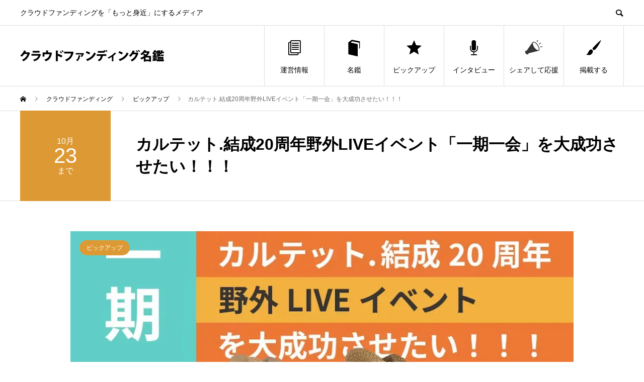

--- FILE ---
content_type: text/html; charset=UTF-8
request_url: https://crowdfunding.meikan.org/project/campfire-697718/
body_size: 14010
content:
<!DOCTYPE html>
<html lang="ja" prefix="og: http://ogp.me/ns#">
<head>
<meta charset="UTF-8">
<meta name="viewport" content="width=device-width">
<meta name="format-detection" content="telephone=no">
<meta name="description" content="クラウドファンディングを「もっと身近」にするメディア">
<title>カルテット.結成20周年野外LIVEイベント「一期一会」を大成功させたい！！！ | クラウドファンディング名鑑</title>
<meta name='robots' content='max-image-preview:large' />
  <meta name="twitter:card" content="summary">
  <meta name="twitter:site" content="@CFmeikan">
  <meta name="twitter:creator" content="@CFmeikan">
  <meta name="twitter:title" content="カルテット.結成20周年野外LIVEイベント「一期一会」を大成功させたい！！！ | クラウドファンディング名鑑">
  <meta property="twitter:description" content="クラウドファンディングを「もっと身近」にするメディア">
    <meta name="twitter:image:src" content="https://crowdfunding.meikan.org/wp-content/uploads/2023/08/aba1i-ikl52-450x450.jpg">
  <link rel="alternate" type="application/rss+xml" title="クラウドファンディング名鑑 &raquo; フィード" href="https://crowdfunding.meikan.org/feed/" />
<link rel="alternate" type="application/rss+xml" title="クラウドファンディング名鑑 &raquo; コメントフィード" href="https://crowdfunding.meikan.org/comments/feed/" />
<link rel="alternate" title="oEmbed (JSON)" type="application/json+oembed" href="https://crowdfunding.meikan.org/wp-json/oembed/1.0/embed?url=https%3A%2F%2Fcrowdfunding.meikan.org%2Fproject%2Fcampfire-697718%2F" />
<link rel="alternate" title="oEmbed (XML)" type="text/xml+oembed" href="https://crowdfunding.meikan.org/wp-json/oembed/1.0/embed?url=https%3A%2F%2Fcrowdfunding.meikan.org%2Fproject%2Fcampfire-697718%2F&#038;format=xml" />

<!-- SEO SIMPLE PACK 3.5.1 -->
<link rel="canonical" href="https://crowdfunding.meikan.org/project/campfire-697718/">
<meta property="og:locale" content="ja_JP">
<meta property="og:type" content="article">
<meta property="og:image" content="https://crowdfunding.meikan.org/wp-content/uploads/2023/08/aba1i-ikl52.jpg">
<meta property="og:title" content="カルテット.結成20周年野外LIVEイベント「一期一会」を大成功させたい！！！ | クラウドファンディング名鑑">
<meta property="og:url" content="https://crowdfunding.meikan.org/project/campfire-697718/">
<meta property="og:site_name" content="クラウドファンディング名鑑">
<meta name="twitter:card" content="summary_large_image">
<meta name="twitter:site" content="cfmeikan">
<!-- Google Analytics (gtag.js) -->
<script async src="https://www.googletagmanager.com/gtag/js?id=G-RT4E30HDH5"></script>
<script>
	window.dataLayer = window.dataLayer || [];
	function gtag(){dataLayer.push(arguments);}
	gtag("js", new Date());
	gtag("config", "G-RT4E30HDH5");
</script>
	<!-- / SEO SIMPLE PACK -->

<style id='wp-img-auto-sizes-contain-inline-css' type='text/css'>
img:is([sizes=auto i],[sizes^="auto," i]){contain-intrinsic-size:3000px 1500px}
/*# sourceURL=wp-img-auto-sizes-contain-inline-css */
</style>
<style id='wp-emoji-styles-inline-css' type='text/css'>

	img.wp-smiley, img.emoji {
		display: inline !important;
		border: none !important;
		box-shadow: none !important;
		height: 1em !important;
		width: 1em !important;
		margin: 0 0.07em !important;
		vertical-align: -0.1em !important;
		background: none !important;
		padding: 0 !important;
	}
/*# sourceURL=wp-emoji-styles-inline-css */
</style>
<style id='wp-block-library-inline-css' type='text/css'>
:root{--wp-block-synced-color:#7a00df;--wp-block-synced-color--rgb:122,0,223;--wp-bound-block-color:var(--wp-block-synced-color);--wp-editor-canvas-background:#ddd;--wp-admin-theme-color:#007cba;--wp-admin-theme-color--rgb:0,124,186;--wp-admin-theme-color-darker-10:#006ba1;--wp-admin-theme-color-darker-10--rgb:0,107,160.5;--wp-admin-theme-color-darker-20:#005a87;--wp-admin-theme-color-darker-20--rgb:0,90,135;--wp-admin-border-width-focus:2px}@media (min-resolution:192dpi){:root{--wp-admin-border-width-focus:1.5px}}.wp-element-button{cursor:pointer}:root .has-very-light-gray-background-color{background-color:#eee}:root .has-very-dark-gray-background-color{background-color:#313131}:root .has-very-light-gray-color{color:#eee}:root .has-very-dark-gray-color{color:#313131}:root .has-vivid-green-cyan-to-vivid-cyan-blue-gradient-background{background:linear-gradient(135deg,#00d084,#0693e3)}:root .has-purple-crush-gradient-background{background:linear-gradient(135deg,#34e2e4,#4721fb 50%,#ab1dfe)}:root .has-hazy-dawn-gradient-background{background:linear-gradient(135deg,#faaca8,#dad0ec)}:root .has-subdued-olive-gradient-background{background:linear-gradient(135deg,#fafae1,#67a671)}:root .has-atomic-cream-gradient-background{background:linear-gradient(135deg,#fdd79a,#004a59)}:root .has-nightshade-gradient-background{background:linear-gradient(135deg,#330968,#31cdcf)}:root .has-midnight-gradient-background{background:linear-gradient(135deg,#020381,#2874fc)}:root{--wp--preset--font-size--normal:16px;--wp--preset--font-size--huge:42px}.has-regular-font-size{font-size:1em}.has-larger-font-size{font-size:2.625em}.has-normal-font-size{font-size:var(--wp--preset--font-size--normal)}.has-huge-font-size{font-size:var(--wp--preset--font-size--huge)}.has-text-align-center{text-align:center}.has-text-align-left{text-align:left}.has-text-align-right{text-align:right}.has-fit-text{white-space:nowrap!important}#end-resizable-editor-section{display:none}.aligncenter{clear:both}.items-justified-left{justify-content:flex-start}.items-justified-center{justify-content:center}.items-justified-right{justify-content:flex-end}.items-justified-space-between{justify-content:space-between}.screen-reader-text{border:0;clip-path:inset(50%);height:1px;margin:-1px;overflow:hidden;padding:0;position:absolute;width:1px;word-wrap:normal!important}.screen-reader-text:focus{background-color:#ddd;clip-path:none;color:#444;display:block;font-size:1em;height:auto;left:5px;line-height:normal;padding:15px 23px 14px;text-decoration:none;top:5px;width:auto;z-index:100000}html :where(.has-border-color){border-style:solid}html :where([style*=border-top-color]){border-top-style:solid}html :where([style*=border-right-color]){border-right-style:solid}html :where([style*=border-bottom-color]){border-bottom-style:solid}html :where([style*=border-left-color]){border-left-style:solid}html :where([style*=border-width]){border-style:solid}html :where([style*=border-top-width]){border-top-style:solid}html :where([style*=border-right-width]){border-right-style:solid}html :where([style*=border-bottom-width]){border-bottom-style:solid}html :where([style*=border-left-width]){border-left-style:solid}html :where(img[class*=wp-image-]){height:auto;max-width:100%}:where(figure){margin:0 0 1em}html :where(.is-position-sticky){--wp-admin--admin-bar--position-offset:var(--wp-admin--admin-bar--height,0px)}@media screen and (max-width:600px){html :where(.is-position-sticky){--wp-admin--admin-bar--position-offset:0px}}

/*# sourceURL=wp-block-library-inline-css */
</style><style id='global-styles-inline-css' type='text/css'>
:root{--wp--preset--aspect-ratio--square: 1;--wp--preset--aspect-ratio--4-3: 4/3;--wp--preset--aspect-ratio--3-4: 3/4;--wp--preset--aspect-ratio--3-2: 3/2;--wp--preset--aspect-ratio--2-3: 2/3;--wp--preset--aspect-ratio--16-9: 16/9;--wp--preset--aspect-ratio--9-16: 9/16;--wp--preset--color--black: #000000;--wp--preset--color--cyan-bluish-gray: #abb8c3;--wp--preset--color--white: #ffffff;--wp--preset--color--pale-pink: #f78da7;--wp--preset--color--vivid-red: #cf2e2e;--wp--preset--color--luminous-vivid-orange: #ff6900;--wp--preset--color--luminous-vivid-amber: #fcb900;--wp--preset--color--light-green-cyan: #7bdcb5;--wp--preset--color--vivid-green-cyan: #00d084;--wp--preset--color--pale-cyan-blue: #8ed1fc;--wp--preset--color--vivid-cyan-blue: #0693e3;--wp--preset--color--vivid-purple: #9b51e0;--wp--preset--gradient--vivid-cyan-blue-to-vivid-purple: linear-gradient(135deg,rgb(6,147,227) 0%,rgb(155,81,224) 100%);--wp--preset--gradient--light-green-cyan-to-vivid-green-cyan: linear-gradient(135deg,rgb(122,220,180) 0%,rgb(0,208,130) 100%);--wp--preset--gradient--luminous-vivid-amber-to-luminous-vivid-orange: linear-gradient(135deg,rgb(252,185,0) 0%,rgb(255,105,0) 100%);--wp--preset--gradient--luminous-vivid-orange-to-vivid-red: linear-gradient(135deg,rgb(255,105,0) 0%,rgb(207,46,46) 100%);--wp--preset--gradient--very-light-gray-to-cyan-bluish-gray: linear-gradient(135deg,rgb(238,238,238) 0%,rgb(169,184,195) 100%);--wp--preset--gradient--cool-to-warm-spectrum: linear-gradient(135deg,rgb(74,234,220) 0%,rgb(151,120,209) 20%,rgb(207,42,186) 40%,rgb(238,44,130) 60%,rgb(251,105,98) 80%,rgb(254,248,76) 100%);--wp--preset--gradient--blush-light-purple: linear-gradient(135deg,rgb(255,206,236) 0%,rgb(152,150,240) 100%);--wp--preset--gradient--blush-bordeaux: linear-gradient(135deg,rgb(254,205,165) 0%,rgb(254,45,45) 50%,rgb(107,0,62) 100%);--wp--preset--gradient--luminous-dusk: linear-gradient(135deg,rgb(255,203,112) 0%,rgb(199,81,192) 50%,rgb(65,88,208) 100%);--wp--preset--gradient--pale-ocean: linear-gradient(135deg,rgb(255,245,203) 0%,rgb(182,227,212) 50%,rgb(51,167,181) 100%);--wp--preset--gradient--electric-grass: linear-gradient(135deg,rgb(202,248,128) 0%,rgb(113,206,126) 100%);--wp--preset--gradient--midnight: linear-gradient(135deg,rgb(2,3,129) 0%,rgb(40,116,252) 100%);--wp--preset--font-size--small: 13px;--wp--preset--font-size--medium: 20px;--wp--preset--font-size--large: 36px;--wp--preset--font-size--x-large: 42px;--wp--preset--spacing--20: 0.44rem;--wp--preset--spacing--30: 0.67rem;--wp--preset--spacing--40: 1rem;--wp--preset--spacing--50: 1.5rem;--wp--preset--spacing--60: 2.25rem;--wp--preset--spacing--70: 3.38rem;--wp--preset--spacing--80: 5.06rem;--wp--preset--shadow--natural: 6px 6px 9px rgba(0, 0, 0, 0.2);--wp--preset--shadow--deep: 12px 12px 50px rgba(0, 0, 0, 0.4);--wp--preset--shadow--sharp: 6px 6px 0px rgba(0, 0, 0, 0.2);--wp--preset--shadow--outlined: 6px 6px 0px -3px rgb(255, 255, 255), 6px 6px rgb(0, 0, 0);--wp--preset--shadow--crisp: 6px 6px 0px rgb(0, 0, 0);}:where(.is-layout-flex){gap: 0.5em;}:where(.is-layout-grid){gap: 0.5em;}body .is-layout-flex{display: flex;}.is-layout-flex{flex-wrap: wrap;align-items: center;}.is-layout-flex > :is(*, div){margin: 0;}body .is-layout-grid{display: grid;}.is-layout-grid > :is(*, div){margin: 0;}:where(.wp-block-columns.is-layout-flex){gap: 2em;}:where(.wp-block-columns.is-layout-grid){gap: 2em;}:where(.wp-block-post-template.is-layout-flex){gap: 1.25em;}:where(.wp-block-post-template.is-layout-grid){gap: 1.25em;}.has-black-color{color: var(--wp--preset--color--black) !important;}.has-cyan-bluish-gray-color{color: var(--wp--preset--color--cyan-bluish-gray) !important;}.has-white-color{color: var(--wp--preset--color--white) !important;}.has-pale-pink-color{color: var(--wp--preset--color--pale-pink) !important;}.has-vivid-red-color{color: var(--wp--preset--color--vivid-red) !important;}.has-luminous-vivid-orange-color{color: var(--wp--preset--color--luminous-vivid-orange) !important;}.has-luminous-vivid-amber-color{color: var(--wp--preset--color--luminous-vivid-amber) !important;}.has-light-green-cyan-color{color: var(--wp--preset--color--light-green-cyan) !important;}.has-vivid-green-cyan-color{color: var(--wp--preset--color--vivid-green-cyan) !important;}.has-pale-cyan-blue-color{color: var(--wp--preset--color--pale-cyan-blue) !important;}.has-vivid-cyan-blue-color{color: var(--wp--preset--color--vivid-cyan-blue) !important;}.has-vivid-purple-color{color: var(--wp--preset--color--vivid-purple) !important;}.has-black-background-color{background-color: var(--wp--preset--color--black) !important;}.has-cyan-bluish-gray-background-color{background-color: var(--wp--preset--color--cyan-bluish-gray) !important;}.has-white-background-color{background-color: var(--wp--preset--color--white) !important;}.has-pale-pink-background-color{background-color: var(--wp--preset--color--pale-pink) !important;}.has-vivid-red-background-color{background-color: var(--wp--preset--color--vivid-red) !important;}.has-luminous-vivid-orange-background-color{background-color: var(--wp--preset--color--luminous-vivid-orange) !important;}.has-luminous-vivid-amber-background-color{background-color: var(--wp--preset--color--luminous-vivid-amber) !important;}.has-light-green-cyan-background-color{background-color: var(--wp--preset--color--light-green-cyan) !important;}.has-vivid-green-cyan-background-color{background-color: var(--wp--preset--color--vivid-green-cyan) !important;}.has-pale-cyan-blue-background-color{background-color: var(--wp--preset--color--pale-cyan-blue) !important;}.has-vivid-cyan-blue-background-color{background-color: var(--wp--preset--color--vivid-cyan-blue) !important;}.has-vivid-purple-background-color{background-color: var(--wp--preset--color--vivid-purple) !important;}.has-black-border-color{border-color: var(--wp--preset--color--black) !important;}.has-cyan-bluish-gray-border-color{border-color: var(--wp--preset--color--cyan-bluish-gray) !important;}.has-white-border-color{border-color: var(--wp--preset--color--white) !important;}.has-pale-pink-border-color{border-color: var(--wp--preset--color--pale-pink) !important;}.has-vivid-red-border-color{border-color: var(--wp--preset--color--vivid-red) !important;}.has-luminous-vivid-orange-border-color{border-color: var(--wp--preset--color--luminous-vivid-orange) !important;}.has-luminous-vivid-amber-border-color{border-color: var(--wp--preset--color--luminous-vivid-amber) !important;}.has-light-green-cyan-border-color{border-color: var(--wp--preset--color--light-green-cyan) !important;}.has-vivid-green-cyan-border-color{border-color: var(--wp--preset--color--vivid-green-cyan) !important;}.has-pale-cyan-blue-border-color{border-color: var(--wp--preset--color--pale-cyan-blue) !important;}.has-vivid-cyan-blue-border-color{border-color: var(--wp--preset--color--vivid-cyan-blue) !important;}.has-vivid-purple-border-color{border-color: var(--wp--preset--color--vivid-purple) !important;}.has-vivid-cyan-blue-to-vivid-purple-gradient-background{background: var(--wp--preset--gradient--vivid-cyan-blue-to-vivid-purple) !important;}.has-light-green-cyan-to-vivid-green-cyan-gradient-background{background: var(--wp--preset--gradient--light-green-cyan-to-vivid-green-cyan) !important;}.has-luminous-vivid-amber-to-luminous-vivid-orange-gradient-background{background: var(--wp--preset--gradient--luminous-vivid-amber-to-luminous-vivid-orange) !important;}.has-luminous-vivid-orange-to-vivid-red-gradient-background{background: var(--wp--preset--gradient--luminous-vivid-orange-to-vivid-red) !important;}.has-very-light-gray-to-cyan-bluish-gray-gradient-background{background: var(--wp--preset--gradient--very-light-gray-to-cyan-bluish-gray) !important;}.has-cool-to-warm-spectrum-gradient-background{background: var(--wp--preset--gradient--cool-to-warm-spectrum) !important;}.has-blush-light-purple-gradient-background{background: var(--wp--preset--gradient--blush-light-purple) !important;}.has-blush-bordeaux-gradient-background{background: var(--wp--preset--gradient--blush-bordeaux) !important;}.has-luminous-dusk-gradient-background{background: var(--wp--preset--gradient--luminous-dusk) !important;}.has-pale-ocean-gradient-background{background: var(--wp--preset--gradient--pale-ocean) !important;}.has-electric-grass-gradient-background{background: var(--wp--preset--gradient--electric-grass) !important;}.has-midnight-gradient-background{background: var(--wp--preset--gradient--midnight) !important;}.has-small-font-size{font-size: var(--wp--preset--font-size--small) !important;}.has-medium-font-size{font-size: var(--wp--preset--font-size--medium) !important;}.has-large-font-size{font-size: var(--wp--preset--font-size--large) !important;}.has-x-large-font-size{font-size: var(--wp--preset--font-size--x-large) !important;}
/*# sourceURL=global-styles-inline-css */
</style>

<style id='classic-theme-styles-inline-css' type='text/css'>
/*! This file is auto-generated */
.wp-block-button__link{color:#fff;background-color:#32373c;border-radius:9999px;box-shadow:none;text-decoration:none;padding:calc(.667em + 2px) calc(1.333em + 2px);font-size:1.125em}.wp-block-file__button{background:#32373c;color:#fff;text-decoration:none}
/*# sourceURL=/wp-includes/css/classic-themes.min.css */
</style>
<link rel='stylesheet' id='contact-form-7-css' href='https://crowdfunding.meikan.org/wp-content/plugins/contact-form-7/includes/css/styles.css?ver=5.9.8' type='text/css' media='all' />
<link rel='stylesheet' id='sns-button-css' href='https://crowdfunding.meikan.org/wp-content/themes/avant_tcd060/assets/css/sns-button.css?ver=1.11' type='text/css' media='all' />
<link rel='stylesheet' id='avant-slick-css' href='https://crowdfunding.meikan.org/wp-content/themes/avant_tcd060/assets/css/slick.min.css?ver=6.9' type='text/css' media='all' />
<link rel='stylesheet' id='avant-slick-theme-css' href='https://crowdfunding.meikan.org/wp-content/themes/avant_tcd060/assets/css/slick-theme.min.css?ver=6.9' type='text/css' media='all' />
<link rel='stylesheet' id='avant-style-css' href='https://crowdfunding.meikan.org/wp-content/themes/avant_tcd060/style.css?ver=1.11' type='text/css' media='all' />
<link rel='stylesheet' id='cf7cf-style-css' href='https://crowdfunding.meikan.org/wp-content/plugins/cf7-conditional-fields/style.css?ver=2.4.15' type='text/css' media='all' />
<script type="text/javascript" src="https://crowdfunding.meikan.org/wp-includes/js/jquery/jquery.min.js?ver=3.7.1" id="jquery-core-js"></script>
<script type="text/javascript" src="https://crowdfunding.meikan.org/wp-includes/js/jquery/jquery-migrate.min.js?ver=3.4.1" id="jquery-migrate-js"></script>
<script type="text/javascript" src="https://crowdfunding.meikan.org/wp-content/themes/avant_tcd060/assets/js/slick.min.js?ver=1.11" id="avant-slick-js"></script>
<link rel="https://api.w.org/" href="https://crowdfunding.meikan.org/wp-json/" /><link rel="alternate" title="JSON" type="application/json" href="https://crowdfunding.meikan.org/wp-json/wp/v2/event/8112" /><link rel='shortlink' href='https://crowdfunding.meikan.org/?p=8112' />
<style>
.c-comment__form-submit:hover,.c-pw__btn:hover,.p-cb__item-btn a,.p-headline,.p-index-event__btn a,.p-nav02__item a,.p-readmore__btn,.p-pager__item span,.p-page-links a{background: #000000}.c-pw__btn,.p-cb__item-btn a:hover,.p-index-event__btn a:hover,.p-pagetop a:hover,.p-nav02__item a:hover,.p-readmore__btn:hover,.p-page-links > span,.p-page-links a:hover{background: #333333}.p-entry__body a,.custom-html-widget a{color: #00698c}body{font-family: "Segoe UI", Verdana, "游ゴシック", YuGothic, "Hiragino Kaku Gothic ProN", Meiryo, sans-serif}.c-logo,.p-entry__header02-title,.p-entry__header02-upper-title,.p-entry__title,.p-footer-widgets__item-title,.p-headline h2,.p-headline02__title,.p-page-header__lower-title,.p-page-header__upper-title,.p-widget__title{font-family: "Segoe UI", Verdana, "游ゴシック", YuGothic, "Hiragino Kaku Gothic ProN", Meiryo, sans-serif}.p-hover-effect--type1:hover img{-webkit-transform: scale(1.2);transform: scale(1.2)}.l-header{background: #ffffff}.p-global-nav > ul > li > a{color: #000000}.p-global-nav .sub-menu a{background: #000000;color: #ffffff}.p-global-nav .sub-menu a:hover{background: #333333;color: #ffffff}.p-global-nav .menu-item-11867.current-menu-item > a,.p-global-nav .menu-item-11867 > a:hover{color: #000000}.p-global-nav .menu-item-11867.current-menu-item > a::before,.p-global-nav .menu-item-11867 > a:hover::before{background: #000000}.p-global-nav .menu-item-11869.current-menu-item > a,.p-global-nav .menu-item-11869 > a:hover{color: #000000}.p-global-nav .menu-item-11869.current-menu-item > a::before,.p-global-nav .menu-item-11869 > a:hover::before{background: #000000}.p-global-nav .menu-item-16598.current-menu-item > a,.p-global-nav .menu-item-16598 > a:hover{color: #000000}.p-global-nav .menu-item-16598.current-menu-item > a::before,.p-global-nav .menu-item-16598 > a:hover::before{background: #000000}.p-global-nav .menu-item-12454.current-menu-item > a,.p-global-nav .menu-item-12454 > a:hover{color: #000000}.p-global-nav .menu-item-12454.current-menu-item > a::before,.p-global-nav .menu-item-12454 > a:hover::before{background: #000000}.p-global-nav .menu-item-11868.current-menu-item > a,.p-global-nav .menu-item-11868 > a:hover{color: #000000}.p-global-nav .menu-item-11868.current-menu-item > a::before,.p-global-nav .menu-item-11868 > a:hover::before{background: #000000}.p-global-nav .menu-item-16183.current-menu-item > a,.p-global-nav .menu-item-16183 > a:hover{color: #00698c}.p-global-nav .menu-item-16183.current-menu-item > a::before,.p-global-nav .menu-item-16183 > a:hover::before{background: #00698c}.p-footer-links{background: #f3f3f3}.p-footer-widgets{background: #ffffff}.p-copyright{background: #ffffff}.p-ad-info__label{background: #000000;color: #ffffff;font-size: 11px}#site-info-widget-2 .p-info__btn{background: #000000;color: #ffffff}#site-info-widget-2 .p-info__btn:hover{background: #333333;color: #ffffff}.p-page-header{background-image: url(https://crowdfunding.meikan.org/wp-content/uploads/2022/03/shutterstock_163379354.jpg)}.p-page-header::before{background-color: #b2b200}.p-page-header__upper-title{font-size: 50px}.p-page-header__lower-title{font-size: 32px}.p-article07 a[class^="p-hover-effect--"]{border-radius: 10px}.p-slider .p-event-cat--2{background: #dd9933;color: #ffffff}.p-event-cat--2:hover{background: #dd9933;color: #ffffff}.p-slider .p-event-cat--10{background: #ff5959;color: #ffffff}.p-event-cat--10:hover{background: #ff5959;color: #ffffff}.p-slider .p-event-cat--5{background: #00698c;color: #ffffff}.p-event-cat--5:hover{background: #00698c;color: #ffffff}.p-entry__header02-upper,.p-slider .slick-dots li.slick-active button::before,.p-slider .slick-dots button:hover::before{background: #dd9933}.p-entry__header02-title{font-size: 32px}.p-entry__body{font-size: 16px}@media screen and (max-width: 767px) {.p-footer-widgets,.p-social-nav{background: #ffffff}.p-entry__header02-title{font-size: 22px}.p-entry__body{font-size: 16px}}@media screen and (max-width: 1199px) {.p-global-nav{background: rgba(0,0,0, 1)}.p-global-nav > ul > li > a,.p-global-nav a,.p-global-nav a:hover,.p-global-nav .sub-menu a,.p-global-nav .sub-menu a:hover{color: #ffffff!important}.p-global-nav .menu-item-has-children > a > .sub-menu-toggle::before{border-color: #ffffff}}@media screen and (max-width: 991px) {.p-page-header__upper{background: #b2b200}.p-page-header__lower{background-image: url(https://crowdfunding.meikan.org/wp-content/uploads/2022/03/shutterstock_163379354.jpg)}}/* フッター */
.c-logo--retina img { width: 80% !important; }
#site-info-widget-2 .p-info__btn { margin-top: 18px; }

/* プロジェクトページ */
#pj-h3 { font-size: 24px; }
h3 {font-size: 18px;}
#points { font-size: 16px; font-weight:bold;}
#pj-link, #cta { text-align:center; }
.attachment-full { margin: 0 auto; }
.p-article07__img { height: 180px; }
.p-slider .p-event-cat--5 {display: none; }

/* プロジェクトページ 保護ページ */
.post-password-form { margin: 200px 0 }

/* 成功例 */
td { word-break: break-all; }

/*Contact Form 7カスタマイズ*/
.inquiry { width: 100%; font-size: 16px !important; }
.wpcf7 .inquiry p { font-size: 16px !important; }
.wpcf7 form textarea { height: 150px; }
.wpcf7 .wpcf7-list-item { display: inline-block; vertical-align: middle; }
.wpcf7 .wpcf7-date { width: auto !important; }
.wpcf7 form table.inquiry td p { font-size: auto !important; }
.wpcf7 select, .wpcf7 .wpcf7-list-item-label {font-size: 16px;}

/*スマホContact Form 7カスタマイズ*/
@media(max-width:500px){
.inquiry th,.inquiry td {
 display:block!important;
 width:100%!important;
 border-top:none!important;
 -webkit-box-sizing:border-box!important;
 -moz-box-sizing:border-box!important;
 box-sizing:border-box!important;
}
.inquiry tr:first-child th{
 border-top:1px solid #d7d7d7!important;
}
/* 必須・任意のサイズ調整 */	
.inquiry .haveto,.inquiry .any {	
font-size:10px;
}}
/*見出し欄*/
.inquiry th{
 text-align:left;
 vertical-align: top;
 font-size:16px;
 color:#444;
 padding-right:5px;
 width:30%;
 background:#f7f7f7;
 border:solid 1px #d7d7d7;
}
/*通常欄*/
.inquiry td{
 font-size:16px;
 border:solid 1px #d7d7d7;	
}
/*横の行とテーブル全体*/
.entry-content .inquiry tr,.entry-content table{
 border:solid 1px #d7d7d7;	
}
/*必須の調整*/
.haveto{
 font-size:7px;
 padding:5px;
 background:#ff9393;
 color:#fff;
 border-radius:2px;
 margin-right:5px;
 position:relative;
 bottom:1px;
}
/*任意の調整*/
.any{
 font-size:7px;
 padding:5px;
 background:#93c9ff;
 color:#fff;
 border-radius:2px;
 margin-right:5px;
 position:relative;
 bottom:1px;
}
/*ラジオボタンを縦並び指定*/
.verticallist .wpcf7-list-item{
 display:block;
}
/*送信ボタンのデザイン変更*/
#formbtn{
 display: block;
 padding:1em 0 2.5em;
 margin-top:30px;
 width:100%;
 background:#ffaa56;
 color:#fff;
 font-size:18px;
 font-weight:bold;	 
 border-radius:2px;
 border: none;
}
/*送信ボタンマウスホバー時*/
#formbtn:hover{
 background:#fff;
 color:#ffaa56;
}

/* 外側の枠線と背景を消す */
.wpcf7 {
    background: none;
    border: none;
    margin: 0;
}
/* フォーム外側の余白を消す */
.wpcf7 form {
    margin: 0;
}
/* テーブルの外枠を調整 */
.wpcf7 form .inquiry {
    border-collapse: collapse;
    border: 2px solid #d7d7d7!important;
    margin-top: 30px;
}</style>
<link rel="stylesheet" href="https://crowdfunding.meikan.org/wp-content/themes/avant_tcd060/pagebuilder/assets/css/pagebuilder.css?ver=1.6">
<style type="text/css">
.tcd-pb-row.row1 { margin-bottom:30px; background-color:#ffffff; }
.tcd-pb-row.row1 .tcd-pb-col.col1 { width:100%; }
.tcd-pb-row.row1 .tcd-pb-col.col1 .tcd-pb-widget.widget1 { margin-bottom:30px; }
.tcd-pb-row.row1 .tcd-pb-col.col1 .tcd-pb-widget.widget2 { margin-bottom:30px; }
@media only screen and (max-width:767px) {
  .tcd-pb-row.row1 { margin-bottom:30px; }
  .tcd-pb-row.row1 .tcd-pb-col.col1 .tcd-pb-widget.widget1 { margin-bottom:30px; }
  .tcd-pb-row.row1 .tcd-pb-col.col1 .tcd-pb-widget.widget2 { margin-bottom:30px; }
}
.tcd-pb-row.row1 .tcd-pb-col.col1 .tcd-pb-widget.widget1 .pb_headline { color: #333333; font-size: 30px; text-align: left;  }
@media only screen and (max-width: 767px) {
  .tcd-pb-row.row1 .tcd-pb-col.col1 .tcd-pb-widget.widget1 .pb_headline { font-size: 20px; text-align: left;  }
}
</style>

<link rel="icon" href="https://crowdfunding.meikan.org/wp-content/uploads/2025/08/icon_blue-2-120x120.png" sizes="32x32" />
<link rel="icon" href="https://crowdfunding.meikan.org/wp-content/uploads/2025/08/icon_blue-2-300x300.png" sizes="192x192" />
<link rel="apple-touch-icon" href="https://crowdfunding.meikan.org/wp-content/uploads/2025/08/icon_blue-2-180x180.png" />
<meta name="msapplication-TileImage" content="https://crowdfunding.meikan.org/wp-content/uploads/2025/08/icon_blue-2-300x300.png" />
<!-- Google Adsense -->
<script async src="https://pagead2.googlesyndication.com/pagead/js/adsbygoogle.js?client=ca-pub-5501938313133287" crossorigin="anonymous"></script>

<!-- Google tag (gtag.js) -->
<script async src="https://www.googletagmanager.com/gtag/js?id=AW-795358634"></script>
<script>
  window.dataLayer = window.dataLayer || [];
  function gtag(){dataLayer.push(arguments);}
  gtag('js', new Date());

  gtag('config', 'AW-795358634');
</script>

</head>
<body class="wp-singular event-template-default single single-event postid-8112 wp-embed-responsive wp-theme-avant_tcd060">
<header id="js-header" class="l-header">
  <div class="l-header__upper">
    <div class="l-inner">
      <p class="l-header__desc">クラウドファンディングを「もっと身近」にするメディア</p>
            <button id="js-header__search" class="l-header__search"></button>
            			<form role="search" method="get" id="js-header__form" class="l-header__form" action="https://crowdfunding.meikan.org/">
		    <input class="l-header__form-input" type="text" value="" name="s">
			</form>
          </div>
  </div>
  <div class="l-header__lower l-inner">
    <div class="l-header__logo c-logo">
			      <a href="https://crowdfunding.meikan.org/">
        <img src="https://crowdfunding.meikan.org/wp-content/uploads/2022/03/logo.png" alt="クラウドファンディング名鑑" width="286" height="24">
      </a>
          </div>
    <a href="#" id="js-menu-btn" class="p-menu-btn c-menu-btn"></a>
    <nav id="js-global-nav" class="p-global-nav">
      <ul>
        <li class="p-global-nav__form-wrapper">
          					<form class="p-global-nav__form" action="https://crowdfunding.meikan.org/" method="get">
            <input class="p-global-nav__form-input" type="text" value="" name="s">
            <input type="submit" value="&#xe915;" class="p-global-nav__form-submit">
          </form>
                  </li>
        <li id="menu-item-11867" class="menu-item menu-item-type-post_type menu-item-object-page menu-item-11867"><a href="https://crowdfunding.meikan.org/about/"><span class="p-global-nav__item-icon p-icon p-icon--blog"></span>運営情報<span class="p-global-nav__toggle"></span></a></li>
<li id="menu-item-11869" class="menu-item menu-item-type-post_type_archive menu-item-object-event menu-item-11869"><a href="https://crowdfunding.meikan.org/project/"><span class="p-global-nav__item-icon p-icon p-icon--book"></span>名鑑<span class="p-global-nav__toggle"></span></a></li>
<li id="menu-item-16598" class="menu-item menu-item-type-taxonomy menu-item-object-event_tag menu-item-16598"><a href="https://crowdfunding.meikan.org/p-tag/featured/"><span class="p-global-nav__item-icon p-icon p-icon--star2"></span>ピックアップ<span class="p-global-nav__toggle"></span></a></li>
<li id="menu-item-12454" class="menu-item menu-item-type-post_type_archive menu-item-object-special menu-item-12454"><a href="https://crowdfunding.meikan.org/interview/"><span class="p-global-nav__item-icon p-icon p-icon--seminar"></span>インタビュー<span class="p-global-nav__toggle"></span></a></li>
<li id="menu-item-11868" class="menu-item menu-item-type-post_type menu-item-object-page menu-item-11868"><a href="https://crowdfunding.meikan.org/share/"><span class="p-global-nav__item-icon p-icon p-icon--img"><img width="36" height="36" src="https://crowdfunding.meikan.org/wp-content/uploads/2024/01/1596108-3.png" class="attachment-thumbnail size-thumbnail" alt="" decoding="async" loading="lazy" /></span>シェアして応援<span class="p-global-nav__toggle"></span></a></li>
<li id="menu-item-16183" class="menu-item menu-item-type-custom menu-item-object-custom menu-item-16183"><a href="https://cf.meikan.org/entry/"><span class="p-global-nav__item-icon p-icon p-icon--art"></span>掲載する<span class="p-global-nav__toggle"></span></a></li>
      </ul>
    </nav>
  </div>
</header>
<main class="l-main">
  <div class="p-breadcrumb c-breadcrumb">
<ol class="p-breadcrumb__inner l-inner" itemscope itemtype="http://schema.org/BreadcrumbList">
<li class="p-breadcrumb__item c-breadcrumb__item c-breadcrumb__item--home" itemprop="itemListElement" itemscope itemtype="http://schema.org/ListItem">
<a href="https://crowdfunding.meikan.org/" itemprop="item">
<span itemprop="name">HOME</span>
</a>
<meta itemprop="position" content="1">
</li>
<li class="p-breadcrumb__item c-breadcrumb__item" itemprop="itemListElement" itemscope itemtype="http://schema.org/ListItem">
<a href="https://crowdfunding.meikan.org/project/" itemprop="item">
<span itemprop="name">クラウドファンディング</span>
</a>
<meta itemprop="position" content="2">
</li>
<li class="p-breadcrumb__item c-breadcrumb__item" itemprop="itemListElement" itemscope itemtype="http://schema.org/ListItem">
<a href="https://crowdfunding.meikan.org/p-tag/featured/" itemprop="item">
<span itemprop="name">ピックアップ</span>
</a>
<meta itemprop="position" content="3">
</li>
<li class="p-breadcrumb__item c-breadcrumb__item" itemprop="itemListElement" itemscope itemtype="http://schema.org/ListItem"><span itemprop="name">カルテット.結成20周年野外LIVEイベント「一期一会」を大成功させたい！！！</span><meta itemprop="position" content="4"></li>
</ol>
</div>
    <article class="p-entry">
    <header class="p-entry__header02">
      <div class="p-entry__header02-inner l-inner">
        <div class="p-entry__header02-upper p-entry__header02-upper--square"><time class="p-date" datetime="2023-10-23">10月<span class="p-date__day">23</span><!--2023-->まで</time></div>
        <div class="p-entry__header02-lower">
          <h1 class="p-entry__header02-title">カルテット.結成20周年野外LIVEイベント「一期一会」を大成功させたい！！！</h1>
        </div>
      </div>
    </header>
    <div class="p-entry__body p-entry__body--sm l-inner">
            <div class="js-slider p-slider">
        <a class="p-slider__cat p-event-cat p-event-cat--2" href="https://crowdfunding.meikan.org/p-tag/featured/">ピックアップ</a>
                <div class="p-slider__item">
          <img width="1024" height="683" src="https://crowdfunding.meikan.org/wp-content/uploads/2023/08/aba1i-ikl52.jpg" class="attachment-full size-full" alt="" decoding="async" fetchpriority="high" srcset="https://crowdfunding.meikan.org/wp-content/uploads/2023/08/aba1i-ikl52.jpg 1024w, https://crowdfunding.meikan.org/wp-content/uploads/2023/08/aba1i-ikl52-300x200.jpg 300w, https://crowdfunding.meikan.org/wp-content/uploads/2023/08/aba1i-ikl52-768x512.jpg 768w" sizes="(max-width: 1024px) 100vw, 1024px" />        </div>
              </div>
				<div id="tcd-pb-wrap">
 <div class="tcd-pb-row row1">
  <div class="tcd-pb-row-inner clearfix">
   <div class="tcd-pb-col col1">
    <div class="tcd-pb-widget widget1 pb-widget-headline">
<h3 class="pb_headline pb_font_family_type2">クラウドファンディング紹介</h3>    </div>
    <div class="tcd-pb-widget widget2 pb-widget-editor">
<p>2022年に結成20周年を迎えた名古屋を代表するアーティスト「カルテット.」<br />
20年の年月の中で、カルテット.そしてカルテット.の楽曲と出逢い、愛してくれたすべての方に贈るAnniversaryイベントを今秋開催予定です！！</p>
<p id="cta"><a class="q_button rounded sz_l bt_blue" href="https://camp-fire.jp/projects/view/697718" target="_blank" rel="noopener">プロジェクトページはこちら</a></p>
    </div>
   </div>
  </div>
 </div>
</div>
    </div>
  </article>
    <div class="l-inner u-center">
    <div class="single_share clearfix" id="single_share_bottom">
<div class="share-type4 share-btm">
 
	<div class="sns mt10 mb45">
		<ul class="type4 clearfix">
			<li class="twitter">
				<a href="https://twitter.com/intent/tweet?text=%E3%82%AB%E3%83%AB%E3%83%86%E3%83%83%E3%83%88.%E7%B5%90%E6%88%9020%E5%91%A8%E5%B9%B4%E9%87%8E%E5%A4%96LIVE%E3%82%A4%E3%83%99%E3%83%B3%E3%83%88%E3%80%8C%E4%B8%80%E6%9C%9F%E4%B8%80%E4%BC%9A%E3%80%8D%E3%82%92%E5%A4%A7%E6%88%90%E5%8A%9F%E3%81%95%E3%81%9B%E3%81%9F%E3%81%84%EF%BC%81%EF%BC%81%EF%BC%81&url=https%3A%2F%2Fcrowdfunding.meikan.org%2Fproject%2Fcampfire-697718%2F&via=CFmeikan&tw_p=tweetbutton&related=CFmeikan" onclick="javascript:window.open(this.href, '', 'menubar=no,toolbar=no,resizable=yes,scrollbars=yes,height=400,width=600');return false;"><i class="icon-twitter"></i><span class="ttl">Post</span><span class="share-count"></span></a>
			</li>
			<li class="facebook">
				<a href="//www.facebook.com/sharer/sharer.php?u=https://crowdfunding.meikan.org/project/campfire-697718/&amp;t=%E3%82%AB%E3%83%AB%E3%83%86%E3%83%83%E3%83%88.%E7%B5%90%E6%88%9020%E5%91%A8%E5%B9%B4%E9%87%8E%E5%A4%96LIVE%E3%82%A4%E3%83%99%E3%83%B3%E3%83%88%E3%80%8C%E4%B8%80%E6%9C%9F%E4%B8%80%E4%BC%9A%E3%80%8D%E3%82%92%E5%A4%A7%E6%88%90%E5%8A%9F%E3%81%95%E3%81%9B%E3%81%9F%E3%81%84%EF%BC%81%EF%BC%81%EF%BC%81" class="facebook-btn-icon-link" target="blank" rel="nofollow"><i class="icon-facebook"></i><span class="ttl">Share</span><span class="share-count"></span></a>
			</li>
			<li class="hatebu">
				<a href="http://b.hatena.ne.jp/add?mode=confirm&url=https%3A%2F%2Fcrowdfunding.meikan.org%2Fproject%2Fcampfire-697718%2F" onclick="javascript:window.open(this.href, '', 'menubar=no,toolbar=no,resizable=yes,scrollbars=yes,height=400,width=510');return false;" ><i class="icon-hatebu"></i><span class="ttl">Hatena</span><span class="share-count"></span></a>
			</li>
			<li class="rss">
				<a href="https://crowdfunding.meikan.org/feed/" target="blank"><i class="icon-rss"></i><span class="ttl">RSS</span></a>
			</li>
		</ul>
	</div>
</div>
</div>  </div>
  <div class="l-inner">
	          <section class="p-upcoming-event">
      <div class="p-headline02">
        <h2 class="p-headline02__title">CROWDFUNDING</h2>
        <p class="p-headline02__sub">クラウドファンディング | ピックアップ</p>
      </div>
      <div class="p-event-list">
                <article class="p-event-list__item p-article07 is-active">
          <a class="p-hover-effect--type1 p-article07__round" href="https://crowdfunding.meikan.org/project/campfire-892638/">
            <div class="p-article07__img">
              <img width="600" height="400" src="https://crowdfunding.meikan.org/wp-content/uploads/2025/11/f80bec0a-cb5d-4568-9650-0fc0ec7f1c40.jpeg.jpeg" class="attachment-size6 size-size6 wp-post-image" alt="" decoding="async" loading="lazy" srcset="https://crowdfunding.meikan.org/wp-content/uploads/2025/11/f80bec0a-cb5d-4568-9650-0fc0ec7f1c40.jpeg.jpeg 600w, https://crowdfunding.meikan.org/wp-content/uploads/2025/11/f80bec0a-cb5d-4568-9650-0fc0ec7f1c40.jpeg-300x200.jpeg 300w" sizes="auto, (max-width: 600px) 100vw, 600px" />            </div>
            <time class="p-article07__date p-date" datetime="2026-01-18">1月<span class="p-date__day">18</span><!--2026-->まで</time>
          </a>
          <h3 class="p-article07__title">
            <a href="https://crowdfunding.meikan.org/project/campfire-892638/" title="団体所有のバリトンサックスの調達をしたい。">団体所有のバリトンサックスの調達をしたい。</a>
          </h3>
        </article>
                <article class="p-event-list__item p-article07 is-active">
          <a class="p-hover-effect--type1 p-article07__round" href="https://crowdfunding.meikan.org/project/campfire-902899/">
            <div class="p-article07__img">
              <img width="740" height="500" src="https://crowdfunding.meikan.org/wp-content/uploads/2025/11/19900319-3229-4739-b5d3-dfe968fdca18.jpeg-740x500.jpeg" class="attachment-size6 size-size6 wp-post-image" alt="" decoding="async" loading="lazy" />            </div>
            <time class="p-article07__date p-date" datetime="2026-01-18">1月<span class="p-date__day">18</span><!--2026-->まで</time>
          </a>
          <h3 class="p-article07__title">
            <a href="https://crowdfunding.meikan.org/project/campfire-902899/" title="【第63回全日本スキー技術選手権大会】本気の初挑戦、応援してください！">【第63回全日本スキー技術選手権大会】本気の初挑戦、応援してください！</a>
          </h3>
        </article>
                <article class="p-event-list__item p-article07 is-active">
          <a class="p-hover-effect--type1 p-article07__round" href="https://crowdfunding.meikan.org/project/campfire-897693/">
            <div class="p-article07__img">
              <img width="540" height="360" src="https://crowdfunding.meikan.org/wp-content/uploads/2025/12/72f921c9-02a0-4240-9de2-a8744b6d28ad.jpeg.jpeg" class="attachment-size6 size-size6 wp-post-image" alt="" decoding="async" loading="lazy" srcset="https://crowdfunding.meikan.org/wp-content/uploads/2025/12/72f921c9-02a0-4240-9de2-a8744b6d28ad.jpeg.jpeg 540w, https://crowdfunding.meikan.org/wp-content/uploads/2025/12/72f921c9-02a0-4240-9de2-a8744b6d28ad.jpeg-300x200.jpeg 300w" sizes="auto, (max-width: 540px) 100vw, 540px" />            </div>
            <time class="p-article07__date p-date" datetime="2026-01-18">1月<span class="p-date__day">18</span><!--2026-->まで</time>
          </a>
          <h3 class="p-article07__title">
            <a href="https://crowdfunding.meikan.org/project/campfire-897693/" title="自分の人生のコントローラーを握れ。ゲーム世代へ贈る『ゲーミングオラクルカード』">自分の人生のコントローラーを握れ。ゲーム世代へ贈る『ゲーミングオラクルカード...</a>
          </h3>
        </article>
                <article class="p-event-list__item p-article07 is-active">
          <a class="p-hover-effect--type1 p-article07__round" href="https://crowdfunding.meikan.org/project/campfire-909323/">
            <div class="p-article07__img">
              <img width="600" height="400" src="https://crowdfunding.meikan.org/wp-content/uploads/2025/12/5fdcc363-2125-4fcd-8ab0-aea379736462.jpeg.jpeg" class="attachment-size6 size-size6 wp-post-image" alt="" decoding="async" loading="lazy" srcset="https://crowdfunding.meikan.org/wp-content/uploads/2025/12/5fdcc363-2125-4fcd-8ab0-aea379736462.jpeg.jpeg 600w, https://crowdfunding.meikan.org/wp-content/uploads/2025/12/5fdcc363-2125-4fcd-8ab0-aea379736462.jpeg-300x200.jpeg 300w" sizes="auto, (max-width: 600px) 100vw, 600px" />            </div>
            <time class="p-article07__date p-date" datetime="2026-01-18">1月<span class="p-date__day">18</span><!--2026-->まで</time>
          </a>
          <h3 class="p-article07__title">
            <a href="https://crowdfunding.meikan.org/project/campfire-909323/" title="落とし物管理『みつけるくん』で施設の困りごと解決！">落とし物管理『みつけるくん』で施設の困りごと解決！</a>
          </h3>
        </article>
                <article class="p-event-list__item p-article07 is-active">
          <a class="p-hover-effect--type1 p-article07__round" href="https://crowdfunding.meikan.org/project/makuake-polar_loop/">
            <div class="p-article07__img">
              <img width="740" height="500" src="https://crowdfunding.meikan.org/wp-content/uploads/2025/12/main_49249.jpg-740x500.jpg" class="attachment-size6 size-size6 wp-post-image" alt="" decoding="async" loading="lazy" />            </div>
            <time class="p-article07__date p-date" datetime="2026-01-18">1月<span class="p-date__day">18</span><!--2026-->まで</time>
          </a>
          <h3 class="p-article07__title">
            <a href="https://crowdfunding.meikan.org/project/makuake-polar_loop/" title="手首から健康を習慣化。12の高精度機能で活動と睡眠を可視化｜ヘルスケアトラッカー">手首から健康を習慣化。12の高精度機能で活動と睡眠を可視化｜ヘルスケアトラッ...</a>
          </h3>
        </article>
                <article class="p-event-list__item p-article07 is-active">
          <a class="p-hover-effect--type1 p-article07__round" href="https://crowdfunding.meikan.org/project/campfire-888018/">
            <div class="p-article07__img">
              <img width="675" height="450" src="https://crowdfunding.meikan.org/wp-content/uploads/2025/12/57921c46-01e2-4964-91b9-171cf7e0279a.jpeg.jpeg" class="attachment-size6 size-size6 wp-post-image" alt="" decoding="async" loading="lazy" srcset="https://crowdfunding.meikan.org/wp-content/uploads/2025/12/57921c46-01e2-4964-91b9-171cf7e0279a.jpeg.jpeg 675w, https://crowdfunding.meikan.org/wp-content/uploads/2025/12/57921c46-01e2-4964-91b9-171cf7e0279a.jpeg-300x200.jpeg 300w" sizes="auto, (max-width: 675px) 100vw, 675px" />            </div>
            <time class="p-article07__date p-date" datetime="2026-01-18">1月<span class="p-date__day">18</span><!--2026-->まで</time>
          </a>
          <h3 class="p-article07__title">
            <a href="https://crowdfunding.meikan.org/project/campfire-888018/" title="18年熟成原酒ブレンド【日本初の純粋ブランデーハイボール缶】で日常に小さな贅沢を">18年熟成原酒ブレンド【日本初の純粋ブランデーハイボール缶】で日常に小さな贅...</a>
          </h3>
        </article>
                <article class="p-event-list__item p-article07 is-active">
          <a class="p-hover-effect--type1 p-article07__round" href="https://crowdfunding.meikan.org/project/campfire-905838/">
            <div class="p-article07__img">
              <img width="600" height="400" src="https://crowdfunding.meikan.org/wp-content/uploads/2025/12/6885e0c7-0ddb-4fe5-91ce-d46568917949.jpeg.jpeg" class="attachment-size6 size-size6 wp-post-image" alt="" decoding="async" loading="lazy" srcset="https://crowdfunding.meikan.org/wp-content/uploads/2025/12/6885e0c7-0ddb-4fe5-91ce-d46568917949.jpeg.jpeg 600w, https://crowdfunding.meikan.org/wp-content/uploads/2025/12/6885e0c7-0ddb-4fe5-91ce-d46568917949.jpeg-300x200.jpeg 300w" sizes="auto, (max-width: 600px) 100vw, 600px" />            </div>
            <time class="p-article07__date p-date" datetime="2026-01-19">1月<span class="p-date__day">19</span><!--2026-->まで</time>
          </a>
          <h3 class="p-article07__title">
            <a href="https://crowdfunding.meikan.org/project/campfire-905838/" title="2026フロアボールW杯アジア大会出場!! フロアボール日本代表選手支援">2026フロアボールW杯アジア大会出場!! フロアボール日本代表選手支援</a>
          </h3>
        </article>
                <article class="p-event-list__item p-article07 is-active">
          <a class="p-hover-effect--type1 p-article07__round" href="https://crowdfunding.meikan.org/project/campfire-898213/">
            <div class="p-article07__img">
              <img width="740" height="500" src="https://crowdfunding.meikan.org/wp-content/uploads/2025/11/9c23f964-bea3-47e8-a6f1-edbbeec8c292.jpeg-740x500.jpeg" class="attachment-size6 size-size6 wp-post-image" alt="" decoding="async" loading="lazy" />            </div>
            <time class="p-article07__date p-date" datetime="2026-01-20">1月<span class="p-date__day">20</span><!--2026-->まで</time>
          </a>
          <h3 class="p-article07__title">
            <a href="https://crowdfunding.meikan.org/project/campfire-898213/" title="世界を翔けるVtuber「フィン・アルベール」Live2D化プロジェクト！">世界を翔けるVtuber「フィン・アルベール」Live2D化プロジェクト！</a>
          </h3>
        </article>
                <article class="p-event-list__item p-article07 is-active">
          <a class="p-hover-effect--type1 p-article07__round" href="https://crowdfunding.meikan.org/project/campfire-909687/">
            <div class="p-article07__img">
              <img width="740" height="500" src="https://crowdfunding.meikan.org/wp-content/uploads/2025/12/109b2b34-d7f8-49b9-ac1b-653c7a544380.jpeg-740x500.jpeg" class="attachment-size6 size-size6 wp-post-image" alt="" decoding="async" loading="lazy" />            </div>
            <time class="p-article07__date p-date" datetime="2026-01-20">1月<span class="p-date__day">20</span><!--2026-->まで</time>
          </a>
          <h3 class="p-article07__title">
            <a href="https://crowdfunding.meikan.org/project/campfire-909687/" title="8言語対応｜AIが全自動で作る、あなただけの語学教科書">8言語対応｜AIが全自動で作る、あなただけの語学教科書</a>
          </h3>
        </article>
              </div>
    </section>
      </div>
</main>
<footer class="l-footer">
    <div class="p-footer-links">
    <div class="l-inner">
      <div class="p-footer-links__header p-headline02">
        <h2 class="p-headline02__title">LINK</h2>
        <p class="p-headline02__sub">リンク</p>
      </div>
      <ul class="p-footer-links__list">
                <li class="p-footer-links__list-item p-article02">
          <a class="p-hover-effect--type1" href="https://crowdfunding.meikan.org/project/">
            <div class="p-article02__img">
              <img src="https://crowdfunding.meikan.org/wp-content/uploads/2022/03/header.jpg" alt="">
            </div>
            <h3 class="p-article02__title">募集中のプロジェクト</h3>
          </a>
        </li>
                <li class="p-footer-links__list-item p-article02">
          <a class="p-hover-effect--type1" href="https://crowdfunding.meikan.org/interview/">
            <div class="p-article02__img">
              <img src="https://crowdfunding.meikan.org/wp-content/uploads/2022/03/ippo_header.png" alt="">
            </div>
            <h3 class="p-article02__title">未来を創る挑戦者インタビュー</h3>
          </a>
        </li>
                <li class="p-footer-links__list-item p-article02">
          <a class="p-hover-effect--type1" href="https://cf.meikan.org/entry/">
            <div class="p-article02__img">
              <img src="https://crowdfunding.meikan.org/wp-content/uploads/2022/04/header_publish.jpg" alt="">
            </div>
            <h3 class="p-article02__title">名鑑に掲載する（無料）</h3>
          </a>
        </li>
              </ul>
    </div>
  </div><!-- / .p-footer-links -->
      <div class="p-footer-widgets">
    <div class="p-footer-widgets__inner l-inner">
      <div class="p-footer-widgets__item site-info-widget" id="site-info-widget-2">
    <div class="p-info">
            <div class="p-info__logo c-logo c-logo--retina">
        <a href="https://crowdfunding.meikan.org/">
          <img src="https://crowdfunding.meikan.org/wp-content/uploads/2024/06/logo.webp" alt="クラウドファンディング名鑑">
        </a>
      </div>
                  <div class="p-info__text">当名鑑は、「クラウドファンディングをもっと身近に」することを通じて、一般の方にとっては「心から、応援したいと思えるプロジェクトとの出会い」、挑戦される方にとっては「チャレンジのまま終わらせない社会」の実現を目指すクラウドファンディング横断検索サイトです。</div>
                  <a class="p-info__btn p-btn" href="https://cf.meikan.org/entry/">名鑑に掲載するには</a>
          </div>
    </div>
<div class="p-footer-widgets__item tcdw_menu_widget" id="tcdw_menu_widget-2">
    <div class="p-footer-nav">
      <ul id="menu-navigation-menu-1" class="p-footer-nav__item"><li id="menu-item-16167" class="menu-item menu-item-type-post_type menu-item-object-page menu-item-home menu-item-16167"><a href="https://crowdfunding.meikan.org/">HOME</a></li>
<li id="menu-item-16173" class="menu-item menu-item-type-post_type_archive menu-item-object-event menu-item-16173"><a href="https://crowdfunding.meikan.org/project/">募集中のプロジェクト</a></li>
<li id="menu-item-16169" class="menu-item menu-item-type-post_type menu-item-object-page menu-item-16169"><a href="https://crowdfunding.meikan.org/archives/">終了したプロジェクト</a></li>
<li id="menu-item-16174" class="menu-item menu-item-type-post_type_archive menu-item-object-special menu-item-16174"><a href="https://crowdfunding.meikan.org/interview/">未来を創る挑戦者</a></li>
<li id="menu-item-16168" class="menu-item menu-item-type-post_type menu-item-object-page menu-item-16168"><a href="https://crowdfunding.meikan.org/share/">シェアして応援</a></li>
</ul><ul id="menu-navigation-menu-2" class="p-footer-nav__item"><li id="menu-item-16181" class="menu-item menu-item-type-custom menu-item-object-custom menu-item-16181"><a href="https://cf.meikan.org/entry/">掲載受付サイト</a></li>
<li id="menu-item-16179" class="menu-item menu-item-type-post_type menu-item-object-page menu-item-16179"><a href="https://crowdfunding.meikan.org/about/">運営情報</a></li>
<li id="menu-item-16180" class="menu-item menu-item-type-custom menu-item-object-custom menu-item-16180"><a href="https://x.com/CFmeikan">公式X(Twitter)</a></li>
<li id="menu-item-16177" class="menu-item menu-item-type-post_type menu-item-object-page menu-item-privacy-policy menu-item-16177"><a rel="privacy-policy" href="https://crowdfunding.meikan.org/privacy-policy/">プライバシーポリシー</a></li>
<li id="menu-item-16178" class="menu-item menu-item-type-post_type menu-item-object-page menu-item-16178"><a href="https://crowdfunding.meikan.org/contact/">お問い合わせ</a></li>
</ul>    </div>
    </div>
<div class="p-footer-widgets__item ad_widget" id="ad_widget-2">
<script async src="https://pagead2.googlesyndication.com/pagead/js/adsbygoogle.js?client=ca-pub-5501938313133287"
     crossorigin="anonymous"></script>
<!-- レスポンシブ広告（横長） -->
<ins class="adsbygoogle"
     style="display:block"
     data-ad-client="ca-pub-5501938313133287"
     data-ad-slot="3001664639"
     data-ad-format="auto"
     data-full-width-responsive="true"></ins>
<script>
     (adsbygoogle = window.adsbygoogle || []).push({});
</script></div>
    </div><!-- /.p-footer-widgets__inner -->
  </div><!-- /.p-footer-widgets -->
  	<ul class="p-social-nav l-inner">
        	  <li class="p-social-nav__item p-social-nav__item--twitter"><a href="https://twitter.com/CFmeikan" target="_blank"></a></li>
                    	</ul>
  <p class="p-copyright">
    <small>Copyright &copy; クラウドファンディング名鑑 All Rights Reserved.</small>
  </p>
  <div id="js-pagetop" class="p-pagetop"><a href="#"></a></div>
</footer>
<script type="speculationrules">
{"prefetch":[{"source":"document","where":{"and":[{"href_matches":"/*"},{"not":{"href_matches":["/wp-*.php","/wp-admin/*","/wp-content/uploads/*","/wp-content/*","/wp-content/plugins/*","/wp-content/themes/avant_tcd060/*","/*\\?(.+)"]}},{"not":{"selector_matches":"a[rel~=\"nofollow\"]"}},{"not":{"selector_matches":".no-prefetch, .no-prefetch a"}}]},"eagerness":"conservative"}]}
</script>
<script type="text/javascript" src="https://crowdfunding.meikan.org/wp-includes/js/dist/hooks.min.js?ver=dd5603f07f9220ed27f1" id="wp-hooks-js"></script>
<script type="text/javascript" src="https://crowdfunding.meikan.org/wp-includes/js/dist/i18n.min.js?ver=c26c3dc7bed366793375" id="wp-i18n-js"></script>
<script type="text/javascript" id="wp-i18n-js-after">
/* <![CDATA[ */
wp.i18n.setLocaleData( { 'text direction\u0004ltr': [ 'ltr' ] } );
//# sourceURL=wp-i18n-js-after
/* ]]> */
</script>
<script type="text/javascript" src="https://crowdfunding.meikan.org/wp-content/plugins/contact-form-7/includes/swv/js/index.js?ver=5.9.8" id="swv-js"></script>
<script type="text/javascript" id="contact-form-7-js-extra">
/* <![CDATA[ */
var wpcf7 = {"api":{"root":"https://crowdfunding.meikan.org/wp-json/","namespace":"contact-form-7/v1"}};
//# sourceURL=contact-form-7-js-extra
/* ]]> */
</script>
<script type="text/javascript" id="contact-form-7-js-translations">
/* <![CDATA[ */
( function( domain, translations ) {
	var localeData = translations.locale_data[ domain ] || translations.locale_data.messages;
	localeData[""].domain = domain;
	wp.i18n.setLocaleData( localeData, domain );
} )( "contact-form-7", {"translation-revision-date":"2024-07-17 08:16:16+0000","generator":"GlotPress\/4.0.1","domain":"messages","locale_data":{"messages":{"":{"domain":"messages","plural-forms":"nplurals=1; plural=0;","lang":"ja_JP"},"This contact form is placed in the wrong place.":["\u3053\u306e\u30b3\u30f3\u30bf\u30af\u30c8\u30d5\u30a9\u30fc\u30e0\u306f\u9593\u9055\u3063\u305f\u4f4d\u7f6e\u306b\u7f6e\u304b\u308c\u3066\u3044\u307e\u3059\u3002"],"Error:":["\u30a8\u30e9\u30fc:"]}},"comment":{"reference":"includes\/js\/index.js"}} );
//# sourceURL=contact-form-7-js-translations
/* ]]> */
</script>
<script type="text/javascript" src="https://crowdfunding.meikan.org/wp-content/plugins/contact-form-7/includes/js/index.js?ver=5.9.8" id="contact-form-7-js"></script>
<script type="text/javascript" src="https://crowdfunding.meikan.org/wp-content/themes/avant_tcd060/assets/js/functions.min.js?ver=1.11" id="avant-script-js"></script>
<script type="text/javascript" id="wpcf7cf-scripts-js-extra">
/* <![CDATA[ */
var wpcf7cf_global_settings = {"ajaxurl":"https://crowdfunding.meikan.org/wp-admin/admin-ajax.php"};
//# sourceURL=wpcf7cf-scripts-js-extra
/* ]]> */
</script>
<script type="text/javascript" src="https://crowdfunding.meikan.org/wp-content/plugins/cf7-conditional-fields/js/scripts.js?ver=2.4.15" id="wpcf7cf-scripts-js"></script>
<script id="wp-emoji-settings" type="application/json">
{"baseUrl":"https://s.w.org/images/core/emoji/17.0.2/72x72/","ext":".png","svgUrl":"https://s.w.org/images/core/emoji/17.0.2/svg/","svgExt":".svg","source":{"concatemoji":"https://crowdfunding.meikan.org/wp-includes/js/wp-emoji-release.min.js?ver=6.9"}}
</script>
<script type="module">
/* <![CDATA[ */
/*! This file is auto-generated */
const a=JSON.parse(document.getElementById("wp-emoji-settings").textContent),o=(window._wpemojiSettings=a,"wpEmojiSettingsSupports"),s=["flag","emoji"];function i(e){try{var t={supportTests:e,timestamp:(new Date).valueOf()};sessionStorage.setItem(o,JSON.stringify(t))}catch(e){}}function c(e,t,n){e.clearRect(0,0,e.canvas.width,e.canvas.height),e.fillText(t,0,0);t=new Uint32Array(e.getImageData(0,0,e.canvas.width,e.canvas.height).data);e.clearRect(0,0,e.canvas.width,e.canvas.height),e.fillText(n,0,0);const a=new Uint32Array(e.getImageData(0,0,e.canvas.width,e.canvas.height).data);return t.every((e,t)=>e===a[t])}function p(e,t){e.clearRect(0,0,e.canvas.width,e.canvas.height),e.fillText(t,0,0);var n=e.getImageData(16,16,1,1);for(let e=0;e<n.data.length;e++)if(0!==n.data[e])return!1;return!0}function u(e,t,n,a){switch(t){case"flag":return n(e,"\ud83c\udff3\ufe0f\u200d\u26a7\ufe0f","\ud83c\udff3\ufe0f\u200b\u26a7\ufe0f")?!1:!n(e,"\ud83c\udde8\ud83c\uddf6","\ud83c\udde8\u200b\ud83c\uddf6")&&!n(e,"\ud83c\udff4\udb40\udc67\udb40\udc62\udb40\udc65\udb40\udc6e\udb40\udc67\udb40\udc7f","\ud83c\udff4\u200b\udb40\udc67\u200b\udb40\udc62\u200b\udb40\udc65\u200b\udb40\udc6e\u200b\udb40\udc67\u200b\udb40\udc7f");case"emoji":return!a(e,"\ud83e\u1fac8")}return!1}function f(e,t,n,a){let r;const o=(r="undefined"!=typeof WorkerGlobalScope&&self instanceof WorkerGlobalScope?new OffscreenCanvas(300,150):document.createElement("canvas")).getContext("2d",{willReadFrequently:!0}),s=(o.textBaseline="top",o.font="600 32px Arial",{});return e.forEach(e=>{s[e]=t(o,e,n,a)}),s}function r(e){var t=document.createElement("script");t.src=e,t.defer=!0,document.head.appendChild(t)}a.supports={everything:!0,everythingExceptFlag:!0},new Promise(t=>{let n=function(){try{var e=JSON.parse(sessionStorage.getItem(o));if("object"==typeof e&&"number"==typeof e.timestamp&&(new Date).valueOf()<e.timestamp+604800&&"object"==typeof e.supportTests)return e.supportTests}catch(e){}return null}();if(!n){if("undefined"!=typeof Worker&&"undefined"!=typeof OffscreenCanvas&&"undefined"!=typeof URL&&URL.createObjectURL&&"undefined"!=typeof Blob)try{var e="postMessage("+f.toString()+"("+[JSON.stringify(s),u.toString(),c.toString(),p.toString()].join(",")+"));",a=new Blob([e],{type:"text/javascript"});const r=new Worker(URL.createObjectURL(a),{name:"wpTestEmojiSupports"});return void(r.onmessage=e=>{i(n=e.data),r.terminate(),t(n)})}catch(e){}i(n=f(s,u,c,p))}t(n)}).then(e=>{for(const n in e)a.supports[n]=e[n],a.supports.everything=a.supports.everything&&a.supports[n],"flag"!==n&&(a.supports.everythingExceptFlag=a.supports.everythingExceptFlag&&a.supports[n]);var t;a.supports.everythingExceptFlag=a.supports.everythingExceptFlag&&!a.supports.flag,a.supports.everything||((t=a.source||{}).concatemoji?r(t.concatemoji):t.wpemoji&&t.twemoji&&(r(t.twemoji),r(t.wpemoji)))});
//# sourceURL=https://crowdfunding.meikan.org/wp-includes/js/wp-emoji-loader.min.js
/* ]]> */
</script>
<script>!function(e){e("#site_loader_overlay").length?(e(window).load(function(){e(".slick-slider").length&&e(".slick-slider").slick("setPosition"),e("#site_loader_animation").delay(600).fadeOut(400),e("#site_loader_overlay").delay(900).fadeOut(800,function(){e(".p-header-content").addClass("is-active")})}),e(function(){setTimeout(function(){e("#site_loader_animation").delay(600).fadeOut(400),e("#site_loader_overlay").delay(900).fadeOut(800)},3000)})):e(".p-header-content").addClass("is-active")}(jQuery);</script>
</body>
</html>


--- FILE ---
content_type: text/html; charset=utf-8
request_url: https://www.google.com/recaptcha/api2/aframe
body_size: 183
content:
<!DOCTYPE HTML><html><head><meta http-equiv="content-type" content="text/html; charset=UTF-8"></head><body><script nonce="XKalhbOOxaPdDJ7fZSbOPw">/** Anti-fraud and anti-abuse applications only. See google.com/recaptcha */ try{var clients={'sodar':'https://pagead2.googlesyndication.com/pagead/sodar?'};window.addEventListener("message",function(a){try{if(a.source===window.parent){var b=JSON.parse(a.data);var c=clients[b['id']];if(c){var d=document.createElement('img');d.src=c+b['params']+'&rc='+(localStorage.getItem("rc::a")?sessionStorage.getItem("rc::b"):"");window.document.body.appendChild(d);sessionStorage.setItem("rc::e",parseInt(sessionStorage.getItem("rc::e")||0)+1);localStorage.setItem("rc::h",'1768689753024');}}}catch(b){}});window.parent.postMessage("_grecaptcha_ready", "*");}catch(b){}</script></body></html>